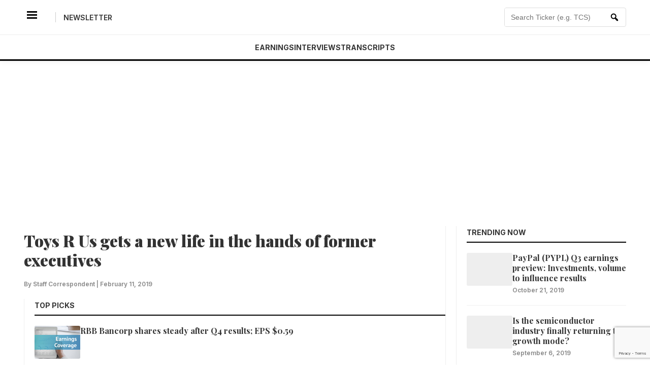

--- FILE ---
content_type: text/html; charset=utf-8
request_url: https://www.google.com/recaptcha/api2/anchor?ar=1&k=6LchBn0cAAAAALczLeHJSQSkkROZhnL8WaMpFGnV&co=aHR0cHM6Ly9uZXdzLmFscGhhc3RyZWV0LmNvbTo0NDM.&hl=en&v=N67nZn4AqZkNcbeMu4prBgzg&size=invisible&anchor-ms=20000&execute-ms=30000&cb=vlmqvxadiikd
body_size: 48922
content:
<!DOCTYPE HTML><html dir="ltr" lang="en"><head><meta http-equiv="Content-Type" content="text/html; charset=UTF-8">
<meta http-equiv="X-UA-Compatible" content="IE=edge">
<title>reCAPTCHA</title>
<style type="text/css">
/* cyrillic-ext */
@font-face {
  font-family: 'Roboto';
  font-style: normal;
  font-weight: 400;
  font-stretch: 100%;
  src: url(//fonts.gstatic.com/s/roboto/v48/KFO7CnqEu92Fr1ME7kSn66aGLdTylUAMa3GUBHMdazTgWw.woff2) format('woff2');
  unicode-range: U+0460-052F, U+1C80-1C8A, U+20B4, U+2DE0-2DFF, U+A640-A69F, U+FE2E-FE2F;
}
/* cyrillic */
@font-face {
  font-family: 'Roboto';
  font-style: normal;
  font-weight: 400;
  font-stretch: 100%;
  src: url(//fonts.gstatic.com/s/roboto/v48/KFO7CnqEu92Fr1ME7kSn66aGLdTylUAMa3iUBHMdazTgWw.woff2) format('woff2');
  unicode-range: U+0301, U+0400-045F, U+0490-0491, U+04B0-04B1, U+2116;
}
/* greek-ext */
@font-face {
  font-family: 'Roboto';
  font-style: normal;
  font-weight: 400;
  font-stretch: 100%;
  src: url(//fonts.gstatic.com/s/roboto/v48/KFO7CnqEu92Fr1ME7kSn66aGLdTylUAMa3CUBHMdazTgWw.woff2) format('woff2');
  unicode-range: U+1F00-1FFF;
}
/* greek */
@font-face {
  font-family: 'Roboto';
  font-style: normal;
  font-weight: 400;
  font-stretch: 100%;
  src: url(//fonts.gstatic.com/s/roboto/v48/KFO7CnqEu92Fr1ME7kSn66aGLdTylUAMa3-UBHMdazTgWw.woff2) format('woff2');
  unicode-range: U+0370-0377, U+037A-037F, U+0384-038A, U+038C, U+038E-03A1, U+03A3-03FF;
}
/* math */
@font-face {
  font-family: 'Roboto';
  font-style: normal;
  font-weight: 400;
  font-stretch: 100%;
  src: url(//fonts.gstatic.com/s/roboto/v48/KFO7CnqEu92Fr1ME7kSn66aGLdTylUAMawCUBHMdazTgWw.woff2) format('woff2');
  unicode-range: U+0302-0303, U+0305, U+0307-0308, U+0310, U+0312, U+0315, U+031A, U+0326-0327, U+032C, U+032F-0330, U+0332-0333, U+0338, U+033A, U+0346, U+034D, U+0391-03A1, U+03A3-03A9, U+03B1-03C9, U+03D1, U+03D5-03D6, U+03F0-03F1, U+03F4-03F5, U+2016-2017, U+2034-2038, U+203C, U+2040, U+2043, U+2047, U+2050, U+2057, U+205F, U+2070-2071, U+2074-208E, U+2090-209C, U+20D0-20DC, U+20E1, U+20E5-20EF, U+2100-2112, U+2114-2115, U+2117-2121, U+2123-214F, U+2190, U+2192, U+2194-21AE, U+21B0-21E5, U+21F1-21F2, U+21F4-2211, U+2213-2214, U+2216-22FF, U+2308-230B, U+2310, U+2319, U+231C-2321, U+2336-237A, U+237C, U+2395, U+239B-23B7, U+23D0, U+23DC-23E1, U+2474-2475, U+25AF, U+25B3, U+25B7, U+25BD, U+25C1, U+25CA, U+25CC, U+25FB, U+266D-266F, U+27C0-27FF, U+2900-2AFF, U+2B0E-2B11, U+2B30-2B4C, U+2BFE, U+3030, U+FF5B, U+FF5D, U+1D400-1D7FF, U+1EE00-1EEFF;
}
/* symbols */
@font-face {
  font-family: 'Roboto';
  font-style: normal;
  font-weight: 400;
  font-stretch: 100%;
  src: url(//fonts.gstatic.com/s/roboto/v48/KFO7CnqEu92Fr1ME7kSn66aGLdTylUAMaxKUBHMdazTgWw.woff2) format('woff2');
  unicode-range: U+0001-000C, U+000E-001F, U+007F-009F, U+20DD-20E0, U+20E2-20E4, U+2150-218F, U+2190, U+2192, U+2194-2199, U+21AF, U+21E6-21F0, U+21F3, U+2218-2219, U+2299, U+22C4-22C6, U+2300-243F, U+2440-244A, U+2460-24FF, U+25A0-27BF, U+2800-28FF, U+2921-2922, U+2981, U+29BF, U+29EB, U+2B00-2BFF, U+4DC0-4DFF, U+FFF9-FFFB, U+10140-1018E, U+10190-1019C, U+101A0, U+101D0-101FD, U+102E0-102FB, U+10E60-10E7E, U+1D2C0-1D2D3, U+1D2E0-1D37F, U+1F000-1F0FF, U+1F100-1F1AD, U+1F1E6-1F1FF, U+1F30D-1F30F, U+1F315, U+1F31C, U+1F31E, U+1F320-1F32C, U+1F336, U+1F378, U+1F37D, U+1F382, U+1F393-1F39F, U+1F3A7-1F3A8, U+1F3AC-1F3AF, U+1F3C2, U+1F3C4-1F3C6, U+1F3CA-1F3CE, U+1F3D4-1F3E0, U+1F3ED, U+1F3F1-1F3F3, U+1F3F5-1F3F7, U+1F408, U+1F415, U+1F41F, U+1F426, U+1F43F, U+1F441-1F442, U+1F444, U+1F446-1F449, U+1F44C-1F44E, U+1F453, U+1F46A, U+1F47D, U+1F4A3, U+1F4B0, U+1F4B3, U+1F4B9, U+1F4BB, U+1F4BF, U+1F4C8-1F4CB, U+1F4D6, U+1F4DA, U+1F4DF, U+1F4E3-1F4E6, U+1F4EA-1F4ED, U+1F4F7, U+1F4F9-1F4FB, U+1F4FD-1F4FE, U+1F503, U+1F507-1F50B, U+1F50D, U+1F512-1F513, U+1F53E-1F54A, U+1F54F-1F5FA, U+1F610, U+1F650-1F67F, U+1F687, U+1F68D, U+1F691, U+1F694, U+1F698, U+1F6AD, U+1F6B2, U+1F6B9-1F6BA, U+1F6BC, U+1F6C6-1F6CF, U+1F6D3-1F6D7, U+1F6E0-1F6EA, U+1F6F0-1F6F3, U+1F6F7-1F6FC, U+1F700-1F7FF, U+1F800-1F80B, U+1F810-1F847, U+1F850-1F859, U+1F860-1F887, U+1F890-1F8AD, U+1F8B0-1F8BB, U+1F8C0-1F8C1, U+1F900-1F90B, U+1F93B, U+1F946, U+1F984, U+1F996, U+1F9E9, U+1FA00-1FA6F, U+1FA70-1FA7C, U+1FA80-1FA89, U+1FA8F-1FAC6, U+1FACE-1FADC, U+1FADF-1FAE9, U+1FAF0-1FAF8, U+1FB00-1FBFF;
}
/* vietnamese */
@font-face {
  font-family: 'Roboto';
  font-style: normal;
  font-weight: 400;
  font-stretch: 100%;
  src: url(//fonts.gstatic.com/s/roboto/v48/KFO7CnqEu92Fr1ME7kSn66aGLdTylUAMa3OUBHMdazTgWw.woff2) format('woff2');
  unicode-range: U+0102-0103, U+0110-0111, U+0128-0129, U+0168-0169, U+01A0-01A1, U+01AF-01B0, U+0300-0301, U+0303-0304, U+0308-0309, U+0323, U+0329, U+1EA0-1EF9, U+20AB;
}
/* latin-ext */
@font-face {
  font-family: 'Roboto';
  font-style: normal;
  font-weight: 400;
  font-stretch: 100%;
  src: url(//fonts.gstatic.com/s/roboto/v48/KFO7CnqEu92Fr1ME7kSn66aGLdTylUAMa3KUBHMdazTgWw.woff2) format('woff2');
  unicode-range: U+0100-02BA, U+02BD-02C5, U+02C7-02CC, U+02CE-02D7, U+02DD-02FF, U+0304, U+0308, U+0329, U+1D00-1DBF, U+1E00-1E9F, U+1EF2-1EFF, U+2020, U+20A0-20AB, U+20AD-20C0, U+2113, U+2C60-2C7F, U+A720-A7FF;
}
/* latin */
@font-face {
  font-family: 'Roboto';
  font-style: normal;
  font-weight: 400;
  font-stretch: 100%;
  src: url(//fonts.gstatic.com/s/roboto/v48/KFO7CnqEu92Fr1ME7kSn66aGLdTylUAMa3yUBHMdazQ.woff2) format('woff2');
  unicode-range: U+0000-00FF, U+0131, U+0152-0153, U+02BB-02BC, U+02C6, U+02DA, U+02DC, U+0304, U+0308, U+0329, U+2000-206F, U+20AC, U+2122, U+2191, U+2193, U+2212, U+2215, U+FEFF, U+FFFD;
}
/* cyrillic-ext */
@font-face {
  font-family: 'Roboto';
  font-style: normal;
  font-weight: 500;
  font-stretch: 100%;
  src: url(//fonts.gstatic.com/s/roboto/v48/KFO7CnqEu92Fr1ME7kSn66aGLdTylUAMa3GUBHMdazTgWw.woff2) format('woff2');
  unicode-range: U+0460-052F, U+1C80-1C8A, U+20B4, U+2DE0-2DFF, U+A640-A69F, U+FE2E-FE2F;
}
/* cyrillic */
@font-face {
  font-family: 'Roboto';
  font-style: normal;
  font-weight: 500;
  font-stretch: 100%;
  src: url(//fonts.gstatic.com/s/roboto/v48/KFO7CnqEu92Fr1ME7kSn66aGLdTylUAMa3iUBHMdazTgWw.woff2) format('woff2');
  unicode-range: U+0301, U+0400-045F, U+0490-0491, U+04B0-04B1, U+2116;
}
/* greek-ext */
@font-face {
  font-family: 'Roboto';
  font-style: normal;
  font-weight: 500;
  font-stretch: 100%;
  src: url(//fonts.gstatic.com/s/roboto/v48/KFO7CnqEu92Fr1ME7kSn66aGLdTylUAMa3CUBHMdazTgWw.woff2) format('woff2');
  unicode-range: U+1F00-1FFF;
}
/* greek */
@font-face {
  font-family: 'Roboto';
  font-style: normal;
  font-weight: 500;
  font-stretch: 100%;
  src: url(//fonts.gstatic.com/s/roboto/v48/KFO7CnqEu92Fr1ME7kSn66aGLdTylUAMa3-UBHMdazTgWw.woff2) format('woff2');
  unicode-range: U+0370-0377, U+037A-037F, U+0384-038A, U+038C, U+038E-03A1, U+03A3-03FF;
}
/* math */
@font-face {
  font-family: 'Roboto';
  font-style: normal;
  font-weight: 500;
  font-stretch: 100%;
  src: url(//fonts.gstatic.com/s/roboto/v48/KFO7CnqEu92Fr1ME7kSn66aGLdTylUAMawCUBHMdazTgWw.woff2) format('woff2');
  unicode-range: U+0302-0303, U+0305, U+0307-0308, U+0310, U+0312, U+0315, U+031A, U+0326-0327, U+032C, U+032F-0330, U+0332-0333, U+0338, U+033A, U+0346, U+034D, U+0391-03A1, U+03A3-03A9, U+03B1-03C9, U+03D1, U+03D5-03D6, U+03F0-03F1, U+03F4-03F5, U+2016-2017, U+2034-2038, U+203C, U+2040, U+2043, U+2047, U+2050, U+2057, U+205F, U+2070-2071, U+2074-208E, U+2090-209C, U+20D0-20DC, U+20E1, U+20E5-20EF, U+2100-2112, U+2114-2115, U+2117-2121, U+2123-214F, U+2190, U+2192, U+2194-21AE, U+21B0-21E5, U+21F1-21F2, U+21F4-2211, U+2213-2214, U+2216-22FF, U+2308-230B, U+2310, U+2319, U+231C-2321, U+2336-237A, U+237C, U+2395, U+239B-23B7, U+23D0, U+23DC-23E1, U+2474-2475, U+25AF, U+25B3, U+25B7, U+25BD, U+25C1, U+25CA, U+25CC, U+25FB, U+266D-266F, U+27C0-27FF, U+2900-2AFF, U+2B0E-2B11, U+2B30-2B4C, U+2BFE, U+3030, U+FF5B, U+FF5D, U+1D400-1D7FF, U+1EE00-1EEFF;
}
/* symbols */
@font-face {
  font-family: 'Roboto';
  font-style: normal;
  font-weight: 500;
  font-stretch: 100%;
  src: url(//fonts.gstatic.com/s/roboto/v48/KFO7CnqEu92Fr1ME7kSn66aGLdTylUAMaxKUBHMdazTgWw.woff2) format('woff2');
  unicode-range: U+0001-000C, U+000E-001F, U+007F-009F, U+20DD-20E0, U+20E2-20E4, U+2150-218F, U+2190, U+2192, U+2194-2199, U+21AF, U+21E6-21F0, U+21F3, U+2218-2219, U+2299, U+22C4-22C6, U+2300-243F, U+2440-244A, U+2460-24FF, U+25A0-27BF, U+2800-28FF, U+2921-2922, U+2981, U+29BF, U+29EB, U+2B00-2BFF, U+4DC0-4DFF, U+FFF9-FFFB, U+10140-1018E, U+10190-1019C, U+101A0, U+101D0-101FD, U+102E0-102FB, U+10E60-10E7E, U+1D2C0-1D2D3, U+1D2E0-1D37F, U+1F000-1F0FF, U+1F100-1F1AD, U+1F1E6-1F1FF, U+1F30D-1F30F, U+1F315, U+1F31C, U+1F31E, U+1F320-1F32C, U+1F336, U+1F378, U+1F37D, U+1F382, U+1F393-1F39F, U+1F3A7-1F3A8, U+1F3AC-1F3AF, U+1F3C2, U+1F3C4-1F3C6, U+1F3CA-1F3CE, U+1F3D4-1F3E0, U+1F3ED, U+1F3F1-1F3F3, U+1F3F5-1F3F7, U+1F408, U+1F415, U+1F41F, U+1F426, U+1F43F, U+1F441-1F442, U+1F444, U+1F446-1F449, U+1F44C-1F44E, U+1F453, U+1F46A, U+1F47D, U+1F4A3, U+1F4B0, U+1F4B3, U+1F4B9, U+1F4BB, U+1F4BF, U+1F4C8-1F4CB, U+1F4D6, U+1F4DA, U+1F4DF, U+1F4E3-1F4E6, U+1F4EA-1F4ED, U+1F4F7, U+1F4F9-1F4FB, U+1F4FD-1F4FE, U+1F503, U+1F507-1F50B, U+1F50D, U+1F512-1F513, U+1F53E-1F54A, U+1F54F-1F5FA, U+1F610, U+1F650-1F67F, U+1F687, U+1F68D, U+1F691, U+1F694, U+1F698, U+1F6AD, U+1F6B2, U+1F6B9-1F6BA, U+1F6BC, U+1F6C6-1F6CF, U+1F6D3-1F6D7, U+1F6E0-1F6EA, U+1F6F0-1F6F3, U+1F6F7-1F6FC, U+1F700-1F7FF, U+1F800-1F80B, U+1F810-1F847, U+1F850-1F859, U+1F860-1F887, U+1F890-1F8AD, U+1F8B0-1F8BB, U+1F8C0-1F8C1, U+1F900-1F90B, U+1F93B, U+1F946, U+1F984, U+1F996, U+1F9E9, U+1FA00-1FA6F, U+1FA70-1FA7C, U+1FA80-1FA89, U+1FA8F-1FAC6, U+1FACE-1FADC, U+1FADF-1FAE9, U+1FAF0-1FAF8, U+1FB00-1FBFF;
}
/* vietnamese */
@font-face {
  font-family: 'Roboto';
  font-style: normal;
  font-weight: 500;
  font-stretch: 100%;
  src: url(//fonts.gstatic.com/s/roboto/v48/KFO7CnqEu92Fr1ME7kSn66aGLdTylUAMa3OUBHMdazTgWw.woff2) format('woff2');
  unicode-range: U+0102-0103, U+0110-0111, U+0128-0129, U+0168-0169, U+01A0-01A1, U+01AF-01B0, U+0300-0301, U+0303-0304, U+0308-0309, U+0323, U+0329, U+1EA0-1EF9, U+20AB;
}
/* latin-ext */
@font-face {
  font-family: 'Roboto';
  font-style: normal;
  font-weight: 500;
  font-stretch: 100%;
  src: url(//fonts.gstatic.com/s/roboto/v48/KFO7CnqEu92Fr1ME7kSn66aGLdTylUAMa3KUBHMdazTgWw.woff2) format('woff2');
  unicode-range: U+0100-02BA, U+02BD-02C5, U+02C7-02CC, U+02CE-02D7, U+02DD-02FF, U+0304, U+0308, U+0329, U+1D00-1DBF, U+1E00-1E9F, U+1EF2-1EFF, U+2020, U+20A0-20AB, U+20AD-20C0, U+2113, U+2C60-2C7F, U+A720-A7FF;
}
/* latin */
@font-face {
  font-family: 'Roboto';
  font-style: normal;
  font-weight: 500;
  font-stretch: 100%;
  src: url(//fonts.gstatic.com/s/roboto/v48/KFO7CnqEu92Fr1ME7kSn66aGLdTylUAMa3yUBHMdazQ.woff2) format('woff2');
  unicode-range: U+0000-00FF, U+0131, U+0152-0153, U+02BB-02BC, U+02C6, U+02DA, U+02DC, U+0304, U+0308, U+0329, U+2000-206F, U+20AC, U+2122, U+2191, U+2193, U+2212, U+2215, U+FEFF, U+FFFD;
}
/* cyrillic-ext */
@font-face {
  font-family: 'Roboto';
  font-style: normal;
  font-weight: 900;
  font-stretch: 100%;
  src: url(//fonts.gstatic.com/s/roboto/v48/KFO7CnqEu92Fr1ME7kSn66aGLdTylUAMa3GUBHMdazTgWw.woff2) format('woff2');
  unicode-range: U+0460-052F, U+1C80-1C8A, U+20B4, U+2DE0-2DFF, U+A640-A69F, U+FE2E-FE2F;
}
/* cyrillic */
@font-face {
  font-family: 'Roboto';
  font-style: normal;
  font-weight: 900;
  font-stretch: 100%;
  src: url(//fonts.gstatic.com/s/roboto/v48/KFO7CnqEu92Fr1ME7kSn66aGLdTylUAMa3iUBHMdazTgWw.woff2) format('woff2');
  unicode-range: U+0301, U+0400-045F, U+0490-0491, U+04B0-04B1, U+2116;
}
/* greek-ext */
@font-face {
  font-family: 'Roboto';
  font-style: normal;
  font-weight: 900;
  font-stretch: 100%;
  src: url(//fonts.gstatic.com/s/roboto/v48/KFO7CnqEu92Fr1ME7kSn66aGLdTylUAMa3CUBHMdazTgWw.woff2) format('woff2');
  unicode-range: U+1F00-1FFF;
}
/* greek */
@font-face {
  font-family: 'Roboto';
  font-style: normal;
  font-weight: 900;
  font-stretch: 100%;
  src: url(//fonts.gstatic.com/s/roboto/v48/KFO7CnqEu92Fr1ME7kSn66aGLdTylUAMa3-UBHMdazTgWw.woff2) format('woff2');
  unicode-range: U+0370-0377, U+037A-037F, U+0384-038A, U+038C, U+038E-03A1, U+03A3-03FF;
}
/* math */
@font-face {
  font-family: 'Roboto';
  font-style: normal;
  font-weight: 900;
  font-stretch: 100%;
  src: url(//fonts.gstatic.com/s/roboto/v48/KFO7CnqEu92Fr1ME7kSn66aGLdTylUAMawCUBHMdazTgWw.woff2) format('woff2');
  unicode-range: U+0302-0303, U+0305, U+0307-0308, U+0310, U+0312, U+0315, U+031A, U+0326-0327, U+032C, U+032F-0330, U+0332-0333, U+0338, U+033A, U+0346, U+034D, U+0391-03A1, U+03A3-03A9, U+03B1-03C9, U+03D1, U+03D5-03D6, U+03F0-03F1, U+03F4-03F5, U+2016-2017, U+2034-2038, U+203C, U+2040, U+2043, U+2047, U+2050, U+2057, U+205F, U+2070-2071, U+2074-208E, U+2090-209C, U+20D0-20DC, U+20E1, U+20E5-20EF, U+2100-2112, U+2114-2115, U+2117-2121, U+2123-214F, U+2190, U+2192, U+2194-21AE, U+21B0-21E5, U+21F1-21F2, U+21F4-2211, U+2213-2214, U+2216-22FF, U+2308-230B, U+2310, U+2319, U+231C-2321, U+2336-237A, U+237C, U+2395, U+239B-23B7, U+23D0, U+23DC-23E1, U+2474-2475, U+25AF, U+25B3, U+25B7, U+25BD, U+25C1, U+25CA, U+25CC, U+25FB, U+266D-266F, U+27C0-27FF, U+2900-2AFF, U+2B0E-2B11, U+2B30-2B4C, U+2BFE, U+3030, U+FF5B, U+FF5D, U+1D400-1D7FF, U+1EE00-1EEFF;
}
/* symbols */
@font-face {
  font-family: 'Roboto';
  font-style: normal;
  font-weight: 900;
  font-stretch: 100%;
  src: url(//fonts.gstatic.com/s/roboto/v48/KFO7CnqEu92Fr1ME7kSn66aGLdTylUAMaxKUBHMdazTgWw.woff2) format('woff2');
  unicode-range: U+0001-000C, U+000E-001F, U+007F-009F, U+20DD-20E0, U+20E2-20E4, U+2150-218F, U+2190, U+2192, U+2194-2199, U+21AF, U+21E6-21F0, U+21F3, U+2218-2219, U+2299, U+22C4-22C6, U+2300-243F, U+2440-244A, U+2460-24FF, U+25A0-27BF, U+2800-28FF, U+2921-2922, U+2981, U+29BF, U+29EB, U+2B00-2BFF, U+4DC0-4DFF, U+FFF9-FFFB, U+10140-1018E, U+10190-1019C, U+101A0, U+101D0-101FD, U+102E0-102FB, U+10E60-10E7E, U+1D2C0-1D2D3, U+1D2E0-1D37F, U+1F000-1F0FF, U+1F100-1F1AD, U+1F1E6-1F1FF, U+1F30D-1F30F, U+1F315, U+1F31C, U+1F31E, U+1F320-1F32C, U+1F336, U+1F378, U+1F37D, U+1F382, U+1F393-1F39F, U+1F3A7-1F3A8, U+1F3AC-1F3AF, U+1F3C2, U+1F3C4-1F3C6, U+1F3CA-1F3CE, U+1F3D4-1F3E0, U+1F3ED, U+1F3F1-1F3F3, U+1F3F5-1F3F7, U+1F408, U+1F415, U+1F41F, U+1F426, U+1F43F, U+1F441-1F442, U+1F444, U+1F446-1F449, U+1F44C-1F44E, U+1F453, U+1F46A, U+1F47D, U+1F4A3, U+1F4B0, U+1F4B3, U+1F4B9, U+1F4BB, U+1F4BF, U+1F4C8-1F4CB, U+1F4D6, U+1F4DA, U+1F4DF, U+1F4E3-1F4E6, U+1F4EA-1F4ED, U+1F4F7, U+1F4F9-1F4FB, U+1F4FD-1F4FE, U+1F503, U+1F507-1F50B, U+1F50D, U+1F512-1F513, U+1F53E-1F54A, U+1F54F-1F5FA, U+1F610, U+1F650-1F67F, U+1F687, U+1F68D, U+1F691, U+1F694, U+1F698, U+1F6AD, U+1F6B2, U+1F6B9-1F6BA, U+1F6BC, U+1F6C6-1F6CF, U+1F6D3-1F6D7, U+1F6E0-1F6EA, U+1F6F0-1F6F3, U+1F6F7-1F6FC, U+1F700-1F7FF, U+1F800-1F80B, U+1F810-1F847, U+1F850-1F859, U+1F860-1F887, U+1F890-1F8AD, U+1F8B0-1F8BB, U+1F8C0-1F8C1, U+1F900-1F90B, U+1F93B, U+1F946, U+1F984, U+1F996, U+1F9E9, U+1FA00-1FA6F, U+1FA70-1FA7C, U+1FA80-1FA89, U+1FA8F-1FAC6, U+1FACE-1FADC, U+1FADF-1FAE9, U+1FAF0-1FAF8, U+1FB00-1FBFF;
}
/* vietnamese */
@font-face {
  font-family: 'Roboto';
  font-style: normal;
  font-weight: 900;
  font-stretch: 100%;
  src: url(//fonts.gstatic.com/s/roboto/v48/KFO7CnqEu92Fr1ME7kSn66aGLdTylUAMa3OUBHMdazTgWw.woff2) format('woff2');
  unicode-range: U+0102-0103, U+0110-0111, U+0128-0129, U+0168-0169, U+01A0-01A1, U+01AF-01B0, U+0300-0301, U+0303-0304, U+0308-0309, U+0323, U+0329, U+1EA0-1EF9, U+20AB;
}
/* latin-ext */
@font-face {
  font-family: 'Roboto';
  font-style: normal;
  font-weight: 900;
  font-stretch: 100%;
  src: url(//fonts.gstatic.com/s/roboto/v48/KFO7CnqEu92Fr1ME7kSn66aGLdTylUAMa3KUBHMdazTgWw.woff2) format('woff2');
  unicode-range: U+0100-02BA, U+02BD-02C5, U+02C7-02CC, U+02CE-02D7, U+02DD-02FF, U+0304, U+0308, U+0329, U+1D00-1DBF, U+1E00-1E9F, U+1EF2-1EFF, U+2020, U+20A0-20AB, U+20AD-20C0, U+2113, U+2C60-2C7F, U+A720-A7FF;
}
/* latin */
@font-face {
  font-family: 'Roboto';
  font-style: normal;
  font-weight: 900;
  font-stretch: 100%;
  src: url(//fonts.gstatic.com/s/roboto/v48/KFO7CnqEu92Fr1ME7kSn66aGLdTylUAMa3yUBHMdazQ.woff2) format('woff2');
  unicode-range: U+0000-00FF, U+0131, U+0152-0153, U+02BB-02BC, U+02C6, U+02DA, U+02DC, U+0304, U+0308, U+0329, U+2000-206F, U+20AC, U+2122, U+2191, U+2193, U+2212, U+2215, U+FEFF, U+FFFD;
}

</style>
<link rel="stylesheet" type="text/css" href="https://www.gstatic.com/recaptcha/releases/N67nZn4AqZkNcbeMu4prBgzg/styles__ltr.css">
<script nonce="NlAllp1txJERWk3PizC_7w" type="text/javascript">window['__recaptcha_api'] = 'https://www.google.com/recaptcha/api2/';</script>
<script type="text/javascript" src="https://www.gstatic.com/recaptcha/releases/N67nZn4AqZkNcbeMu4prBgzg/recaptcha__en.js" nonce="NlAllp1txJERWk3PizC_7w">
      
    </script></head>
<body><div id="rc-anchor-alert" class="rc-anchor-alert"></div>
<input type="hidden" id="recaptcha-token" value="[base64]">
<script type="text/javascript" nonce="NlAllp1txJERWk3PizC_7w">
      recaptcha.anchor.Main.init("[\x22ainput\x22,[\x22bgdata\x22,\x22\x22,\[base64]/[base64]/MjU1Ong/[base64]/[base64]/[base64]/[base64]/[base64]/[base64]/[base64]/[base64]/[base64]/[base64]/[base64]/[base64]/[base64]/[base64]/[base64]\\u003d\x22,\[base64]\x22,\x22wo07JsK6cVIdEMKZZsO5woYheMK+QhnCmcKdwrTDqcOaJ8O5RS7Dm8Kmw4HCoSXDscKkw4dhw4o+wpHDmsKfw749LD80UsKfw54Gw7/ClAMEwoQ4Q8OCw4UYwqwiPMOUWcKgw7bDoMKWZsKMwrABw5rDu8K9MhoJL8K5HwLCj8O8wr51w55Fwqkewq7DrsObUcKXw5DCssKLwq0xVmTDkcKNw6/CgcKMFB98w7DDocKzB0HCrMOvwrzDvcOpw43CgsOuw40xw7/[base64]/wpBsEWLCkcOcw7/Dp8O9wrwSbRLDhhw9McOwSsOEw78TwrrCpMOxK8ORw4TDgWbDsSrCslbCtEfDhMKSBErDqQpnAnrChsOnwp7DrcKlwq/Ck8ONwprDkBNXeCxowqHDrxlJY2oSBUspUsOvwqzClREtwo/Dnz1NwqBHRMKoJMOrwqXCgcODRgnDrMKHEVIXwpfDicOHeDMFw49EWcOqwp3DlsOTwqc7w7B7w5/Cl8KyIMO0K14yLcOkwoYZwrDCucKpdsOXwrfDiFbDtsK7dsKiUcK0w5Fhw4XDhTxqw5LDnsOow4fDklHCosOddsK6DVVUMz8FZxNYw4toc8KGMMO2w4DChMORw7PDqxDDrsKuAmHCikLCtsO7wqR0GzYgwr10w6VSw43CscOpw7rDu8KZTMOYE3UXw5gQwrZfwqQNw7/DvcOxbRzCjcK3fmnCqDbDswrDlcO1wqLCsMOnQcKyR8O/w4UpP8O1IcKAw4MUVGbDo1jDj8Ojw53DvEgCN8Kaw4YGQ3QDXzMWw4vCq1jCgFgwPlHDuULCj8Kkw4vDhcOGw7vCi3hlwqfDmkHDocOGw7TDvnV+w59YIsOtw7LCl0kawqXDtMKKw79zwofDrnzDtk3DuF/CmsOfwo/DrA7DlMKEcMO6WCvDpsO0XcK5HmFIZsKHVcOVw5rDpcKna8KMwo/DpcK7UcOtw51lw4LDr8KSw7NoH1rCkMO2w690WMOMd3bDqcO3KxbCsAMIZ8OqFmvDtw4YIcO6CcOoXMKtQWM0TwwWw5/DuUIMwq0TMsOpw4PCucOxw7t/w6J5wonCgMO5OsONw6BBdAzDgcOLPsOWwrY4w44Uw4PDlsO0wokfwr7DucKTw69Vw5fDqcK6wqrClMKzw7hdMlDDmcO+GsO1wofDuERlwpLDnUhww4MRw4MQEcK0w7IQw5Raw6/CnjN5wpbCl8OTUGbCnC8mLzEvw6BPOMKfTRQXw6dHwr/Dg8OLEsKxf8OXZhjDt8KaSzDCjMKYG15jMcOrw5bDigrDqFMVEcK1Yn/ChcK+QDc8c8OZw6fDisODOnkjwovDrS/DqcKtw4rCpMOSw6oTwpDCoxY+w7x4wr1twocubADCssKzwp8cwodkFxwEw5shN8O0w7/DiDt2EcO1e8KpKcKAw6PDn8OfFsK/[base64]/CusOdSMK7aQplw6jDsUzCuG9jwrnCucOOEcOOCcO9w5LDksO3dG1ZLl/Cl8ODRBfDm8KHSsKPe8KSEAHCiA8iworDrx3CmVbDkiscwqvDo8KDwpPDoG5YQcOQw5B/[base64]/CrlwjfsOPJU7DphdvA8OORsOAwrxuOMOTfMOySsOHw6sOfiU4URHCq2HCpTPCnF1lIUzDj8KUwpvDhcOeBhPCshbCg8O+w5nDjhLDscO+w71dXyvCtllONnTClMKmX0xJw5HChsKKeUlDb8KhYn7Dt8Kwbl3DrcKfw4pzBHd5O8OoBcK/OTtPAXTDsHDCuCQ4w7jDosKkwoV9fRnCq1h4FMK/w7nCnRnCiUPCqcKlXcK9wrIyPsKnFWN9w5pNOMOFNy1swpvDr0obWl50w5rDjGY6wooTw7M+UXg0fMKKw5dDwp5JfcKjw7wfHsKuLsKWHj/DhMOhTDZKw4rCo8OtUhAoCx7Dj8K1w6pZAxorw7Q7wozDuMKNXsOSw5wvw6rDp1fDrcKpwrTDmsOTccOvZcOXw47DrsKiTsKWSsKmwobDkxbDnkvClVNLGSHDj8OPwpfDuxDCiMO7wqdww5LDhmIuw5TDngkXQ8KXVlTDjG7DugjDvz7CmMKEw7Y/[base64]/CqsK1w60abMO8SHodw6UBRmzDicOQw6B5UsOoXmNSw7XCiSlhck8lHMO1wpTDhFVmw4ksYcK5LMOzw47DiE/Co3XCkcOvf8ODdR3ChcKewpjConIswoJlw6oRDcK7wpo8CTrCt1M6TzNUEsKowrvCsgJSeXIqwoDCl8KjeMOSw5zDg3zDmEbCtcORwq0BXi0Dw607DMKzP8OFwo/DhVg2dMKxwpxOMcOhwo7DuVXDiSjCh3wuLsO1w5EWwrZcwqBdQ1/CksOIbGUlBcK9D1A4w7FQJzDCucOxwrcHY8KQwoc9wovCmsK+w6A6wqDCixzCrsOdwoUBw7TDu8KTwpRNwp8gBMKTPsKqBz9Jwp/[base64]/H8Ozw43CpMKnVQ/CksOgCsKZG8O4EEoVVjXDscKGfcKPw5ltw5vDhV5Twp4qwo7ChcKOYD5Ddm9ZwrbDswfDpFPCsF/Cn8ODEcK0wrHDiwbCjMOEZRHDlhguw7QSb8KZwpnDkMOsJsOewpfChsK6W3jCjkTCnx3CoinDgwc0w5UdR8O/dcKSw4ojZsOtwrLCvsKFw5MVDEnDq8OZAldmB8OWecONfT3CoUPDk8OQw5YlLVjCkiFnwpNeM8Omb11VwrnCs8OrA8KuwrnCsD9/VMKxXElGV8KtZGPDi8KBaCnDnMK1wpFrUMK3w5bDvcO5B3EoWRnDjAoFecKSMxbCtMOWw6DCkMOwTsO3w6UpVcOIScKbejAxGhbCrxAFw7lxw4HDmcOdUsKDYcONd0RYQAHCkxgLwojCp0nDuTZmTEIyw7NWWMK/w5d8XgTCkMOZZMK/[base64]/CmcOiw5TCk8O6wrQuEcK1O0wVCx9HU8OwKcKnLcOVBWXDtBHCu8OAw7tMbx/DpcO9w43DpwBXX8ODwppWwrFTw7tFw6TCiiRWHj3CixTCsMKbb8Ofw5pFw47CusKpwonDlcOQU3ZqayzClEAyw47DoycGesOjX8KnwrbDqsKgwrXChMODwrU9IMKwwo3CvMKURcK4w4MaU8KQw6XCq8Oub8KbDz/ClD3Di8Ojw6JAZgcIR8KTw7rCmcKAwrRfw5hxw6YMwpxmwplSw694AcK0JwQ+w6/CpMOuwojCqsK5Y0IRwo/CvMKMw5lLX3nCvMO9w65jVcKbJhZxL8KAKnk2w4d+EcO3AjNifsKDwppBasKdbSjCm2gxw4h7wrnDs8Oxw4XCgWrCu8KkP8K9wp/CtMK3ezDDocK/woPDiyPCm1Mmw7rDmSwqw59uQT/CnsKZwoTDpxPCj2nCmsKTwoJZw4Mxw6kUw7kkwrbDsQkcHcOlbMOfw6LCnwNXw4dnwp8LdMO7wqjCth/[base64]/[base64]/CosKxAsOKXW0bOkhQHMOcw5Jnw6pDWMK7wo/Dk3FzHwRVw6bCuzdSSSnDonMwwo/CpEQfEcOpM8KDwpTDhEtDwrM/w47CgMKIw5LCuiUxwqJQw4g6wrbCpEZ6w4xGHigKw6srFsOQwrvDslk3wrg6IsOmw5LDmsK2wqPDpm5WQSUSGi3DnMKYUwrCqQR8dcKhPcOUwqBvw5bDlMO3WXZATcK/YcOoTsO1w65SwpfCp8ODYcKJcsKjw4tDAyFmwop7wolERSdXHV7CrsKsT3XDj8KkwrXClBbCvMKHwpHDsTE5fxsPw6nDisOzD0VIw7tjGHIiQj7DvxQGwpHCsMKvQXQ4WDIyw6PCogbCiDfCpcKlw7jDhi5Kw4Fuw74XCcOXw4nCmFd3wr4OKFF7w4BzMsK0FC/Dt1kJw600wqHCskhcagh8wolbBcOQAidtPsK2BsKAAjUVw5DDu8Kqw4pteWfDlCHCmXnDh21sKE/[base64]/w5ZWOcKbwqMSwqI4N2fCm8Kvw6kiwqfDsz/Dm3dzAUfDlcOnMwxww5p5wqkwQGfDmA/CtcOKw4Icw5fCnEkTw605w5wdOH7CmMKpwp4Gw5krwq5SwpVhw6Rmwqk8VRsnwqPCqwHDkcKlwrvDpmEMNsKEw7PDg8KOH1UyEx7ChMKzRTTDo8OTTcOtwovCnRclJ8Krw7x6JcO2w7YCf8KzOcKzZUFLwprDtMO+wpXCq1ISwqRVwo/CnDrDs8KbRFtvwpBOw61QXRzDiMO1UmjCpTUuwrRDw74xY8OfYAEzw4LCiMKiFMO9wpZFw4g+LGsfeGnDq1MxWcOzIT/ChcO6PcKRCnQZCcKfF8O+w7rCmxHDscOiw6UtwpN1f1xlw57DsxpxRsKIw649wojDksKRLRNsw7bDjA8+wqrDsyApOijCsijCosK0Rl1Zw6zDl8OYw4AFwqzDn0vCgGbCgX/DrXwwEDHCiMK2w5FkCMKaUiZ2w7NFw7kYw7vDvBNWQcObw6nDnMOtwrjDhMOnZcKBccKbXMOJa8KjMMK/w7/[base64]/[base64]/DlMKAXcKDDTjCm8OsEClGXScCw68mccKSwoXCssOewoRvYsOwJGgrwqnCnHRRV8OowpzCkFl7fDBmwqjDo8OaJMODw4zClTJ2GsKeGnLDrlHCukBZw5QGDcKycsKrw77CmBvDgks/PMOEwqxrQMOBw6XDtsK4wqZjDUECwozDqsOqRhFQYmHCjQgjQMOHfcKkB111w4bDhhzDtcKMaMOuR8OmMMKKecOWK8KywphhwpJgEDPDjgM6C2TDjQjCvSQnwrQbUwBuYzsgKSfCusKVdsO7GsKew6LDoC/CuT7DtcOEwp3Dn0REw5HCo8OUw6obAsKiYMO+wpPClATCqyjDuDENIMKBdFvCozJiGcK+w5VHw6wII8OuPTkYw4/DhCBjel8uw7/[base64]/wqkew7V/NcOEwoUgfg7Dg8KkYMKtaRXDmsOHwqvDiwbClcKbw7pXwrorwoc0w7LCvDM3DsO8aEtWW8Knw5tSMkUew4LDmwDDlSB+w6bDvGPDqFHCpG9Hw6A3wozDknhzBm7DlSnCscKTw79tw590GcKuw5rDoyDDmsOLwpgEw4/DgcOnwrPDg2TDqcO2w7lFRcK3XzHCksKUwpoiSz5ow45BZcOJwqzCnnLDk8O+w5XCvRbCmsOeLGHCsGrDpx3Cnw4xNcKxaMOsU8K0f8Kxw6BGdMK4QWNowqdCHcKFwofDk1NYQmdZcQQewpXDlcOuw54aWsO6OE8VdEJ5fcK2fHh2LjNpVgp3wqQrRsKzw4c/wr3Ck8O1woZkQwJwPcKAw6pQwojDlcOYaMOSQ8OTw5HCq8KBAw4BwpXCl8KdP8K8R8KjwrbChMOmw6ltRVsaacOucRZrI3gyw77ClsKTSlRlbltPPcKFwqlPw6dOw7McwoZ4w4bCmUA6C8Oow7ghasO7wpnDpBM2w4nDq1TCqcKqSx/[base64]/wovCuEHDgB82XGXChMKeAUDDt8KPNX/[base64]/w4pZWR3DvsK5RMK3w4wId8KjBnjDg2TDtcK6wpPCtcOuwrldDsKHfcKGwojDn8Kyw71+w53DjAvCjcKRw7s0FiVMHzEIwpbDtsK/QMOoYcKFMBrCuCTCoMKow6cIwpUGFsOhVApnw5bCicKlHk9FawbCkMKbCVnDgkBXRsOfHMKfXTMiwpzDv8OfwpzDjAwoV8OWw7TChsKyw4ECw5lqw6BRwrTDjMOUBMOsEcOHw4Q8woEaOMK3IUgvw5XCtSVAw63CpTQ/wqLDi0rCu1gTw7LCpsO4woNQZwzDtMOOwoMSN8OEaMKXw40MZsOaGWAYXHbDisKoW8OiGsO2ECdGXcOHFcKHTmxWLWnDhMObw59HRMKaGnQVEW9Xw5rChsOFb0/[base64]/Cpn3Dh8KOwqDCjsOJFBsow47CssKMwo/[base64]/DoHYAwrnDqWnCgcKzYWbDuMKJa8OIXsKEwr/DmMKTG0sKw5jDozt2H8OUwpE3ZCHDhThYw6RtbD9Ew77CszZcwrHDi8KdSMKFwpbDnzPDnVB+w4fDoBwvdQIEQm/Dmm0gOsKWIljDncOEwrENagpiwqkBwpg/IG7CgMK7eUBMEk8fwrLCucOqCBPCrGDDn2YjTcOUcMKIwp4WwobCucOFw5XCv8O7w4QQPcOuwq1BFsK/w6HCtWjCkcOSwpvCvk5Iw7HCoWPCrwzCqcOBYznDgENsw4rCqiASw4DDmsKvw7TDlTvCl8KLw6xkwrHCnl3CnsKXIw8Nw6TDlRDDgcKmZsOcf8K6HyrCmWl1TsKofMOLFjDCvcKdwpN0LyHDqR8FGsK7w5HDu8OEBMK5PMK/OMK8wrfDvH/DkBTCoMKlKcKkw5FjwpHDjk1+WRTCvB3CunoMCF1IwqrDvHDCmsO+IQXClsKJWsK7a8O/dDrCocO5wqLCrMKqUA/CmlHCrzIcw6DDvsOQw5zCtsKXwppeexvChcKQwr5eN8Osw4XCkhbDqMOGw4fDiRd9FMOmwpMWUsKVwpbCn1JPOmnDoFZnw7HDscKXw7I9B27CmBElw4rCvX5aekjDtTpLQcOpw7pjB8ODMBpjw77CqsKuwqTDqMOOw4LDiS/DvMO0wrDCl2zDkcOGw6zCgcKgw45YDmfDmcKNw73DrsOUIhFkXW3DkcOLw6IbaMOxTsO/w6xAcsKgw50/woPClsOlw7fDr8KDwo3Cj1/[base64]/CtQEZwotPIcKdK8KvPsKzNsO8cBjDqcOswo4HDBHDjCNkwrfCpC1kw7tjX3kKw5YNw5haw5bCpMKebsKAWCshw5gQOsKAwoLCs8OPZTvCtE42w5YVw4/Do8OnNW3Dg8OAT1bDiMKOwpPCt8OLw5LCmMKvdsOQA3fDk8KRD8KGw4oWSRHDsMOAwot9YcOsw57Chh4vQsK9YcKQwqbDscKeOzjDsMK/GMK+wrLCjRbCvUTCrcOcGV0Qw7rDvsKMVhkqwpxJwrMfTcOdwqxJb8OSwrPDpWjCnxYOQsKMwrrCknxRw5/[base64]/[base64]/DiS/CphDDv0XDuSzCk8Ocw5LDlcKhw4gtwo/DhWnDtcK8PCpiw6FEwqHDuMOuw6fCocOgwpRqwrPCr8KhbW7Cpm/CmXFfFcObcMOxN0RAGCbDlns5w50/wo7Dqk5IwqU/w45CJkPDqMKzwqvDosOTHcK5TcKJaBvCsw3CkE3CuMOWdyTCncKbCiIJwofDo2HClcKlwpXDhTPClhIVwqxFU8OLT1Ezwqo3OXXCisKPwrxQw6gtJgzDuXNOwqkHwofDglDDuMKTw7hdHR/DsWfCmsKsCMK5wqB2w7o+IsOsw7/CplfDqwbDtMKPT8OocVnDhjETJsOZGQ8dw4fCscOmYBHDtcKwwodBQRzDsMKww7DCmMObw4VRQFHCkAvCpsO1PD0SFsOcAMKhw5TCg8KaI3h4wqs8w4rCgMOtdcK/[base64]/wqnDpnbDksOtw6bCgA97wpgSw7vCisK6wpLCpXELYTfDl2jDlMKoIMKSCApfGDc3dsKXwr9Vwr3DuiEMw4pwwp1MLWhWw7ogRAbCnX3DnS9gwrcLw4/CpsK4JMKLPhsGwprCo8OTESBrwrpIw5hzejbDk8OEw4c8bcOSwqvDt2dxGcOEwqjDu2VfwoBSC8ONcGrClzbCs8KRw4NRw5PCtsK4w6HCkcOibVfCkcKbw6sPCMOtwpDDu1Yzw4U1NzUKwqlzwrPDr8OObBUYw4lDw4/DmcKGMcOaw5Fxw518XsKOwop+w4bDigdWewAvwrARw6HDlMKBwpvCrUF+wotNw6TDqRbDkMO5wpFDEcKLOGXDlWcKL3rDjsOIMMK3w6JiXUrCjAEaTcOCw7HCo8KNw7LCj8KZwq/CgMO5KjTCmsK8acKUwoTCojR4XsOxw6rCn8KNwqXChVnCp8O2Ew5+ScOZM8KGayVwXMO4ISXCs8O+VBMkw6sed3Z5woTCtMO5w47DqsOJXjBFwrQywrY6w5HDoC42wq0TwrfCvMOedcKow4/Cun3CmcKyJBIGYsOVw7zCpXw+SR7DlDvDkTtJwpvDsMOAag7Dnj4vKMKvwqHDmnfDscOkwphrwqdNBX4OACNLw5jCjcOUwoFBEz/DkjnDk8O9wrHDjwbDnsONCQ7DpMK2PcKya8K2wpPCqRHCjMONw4DCqgDDhsOSw4fDhsO8w7VPw7MIZcO0UyjCj8KAwoXCrmHCv8OkwrjDlw8nFMOPw5jDkg/CpV7Ci8KhDUrCuQHCkMOKWGDCmEUpZsKWwpLDpxEydy3ClMKLw6E1cHhvwoLDjTfCkXJLMwY1w7XCpS8FbFhDGSrCtXBNw6LDkQ/DghTDuMOjwrXDui1hwo5sdcKsw5bDh8Ktw5DDgh4Awq9Hw6jDh8KYQk8/worDvMOWw5jCmyrCoMOwDTR8wotTTgEVw6jDnjsFw6d+w7xfQsKnVXUgwpB2KsOaw75SJMO3wq3Dt8OCw5cnw47CvMOZXMKyw7/Dk8O3F8OvZ8KRw5wTwrnDhwZKFwrCuxwSKxnDlMKdwrHDhcOTwp/Cu8KdworCvA1nw7nDhcKQw6jDsSduKsOYdmkLXjXDoTnDgUfCt8KSWMOjOggbD8Ofw6t6e8KsM8OBwp4RQsKVwrLCu8KZwqt9ZU4dJEEdwpvDkS89E8KeZ1TDh8OfZ03DiCrDhcODw7ohw6HDjMOWwq8OVcKqw6M/wrzCkEjCiMKKwqA7ZsOPYzPDisOtcwRXwoV0SUvDrsKlw63DjsO8wpUEMMKEAisNw4Ujwq9mw7bDl2YbH8OVw77DmcOrw4DCtcKNwr/[base64]/ClGTChg04PWzCnSJrTsKwwoTDg8OTwojDlMOzGsKtRijDm8Ogw4s5w4Z7IMO3S8KDbcKVwrxJLgtRZ8KiZsO2wrfCuFFOKljDlcOAIBpJScKpXsObCRFEOMKGwod0w6hLG1LCiG8fwpnDujNJfzFdw4zDh8KkwpRUDVDDucOKw7M/UDtQw6QLw4NIJcKLNnbCn8OKwp3Chgc+O8Oxwqw9w5IeesKMfcKCwrVnG0UYHMKZwqjCtivCmhMXwoNyw7LCtsKGw7pCXFHDuklow4gjwpHCo8O7aB0rwqDDhlsqHCcow4nDmcKeR8O1w5fDv8OMwp/DqcKvwoo8wplLHRt4V8OewpnDogcZwpnDt8KHTcK8w4rDicKswqnDs8O6wp/[base64]/ClsOIw5AFw6hYI0zDiz0gw5Bbwq/Dl8OeAmzChmk7BUbCoMOIwqgLw73CgCjDvsOnw7/[base64]/wqsdw6rCmRjDuSBpwqPCqsKEV1h7w741w4DCqEo4XcOBVcOWd8OMf8OtwrvDl3XDqcOtw6XDoFQOMcKYJcO/[base64]/CoRZbw4fDp8K/w6jCvDzDrGzDsS/Cg3IUw6nCvnwRMMKddDDDjsK3DcKEw7XCgy8WWsKBGUDCpGLCvhA9w6xLw6LCsHjDpHvDmW/Cqk1STcOsDcKlL8OlWmDCkMOBwrZfw7jDosOdwojDo8OIwr7CqsOQwpzDvcOaw4cVSnB7T3LCrsOPC2Z4wrMDw6Azw4LDgjrCjsOYCH/[base64]/[base64]/DrsOMAzppbcOqwp9lw7rCthNWXcKrwqoSGB3ChD0CPgZJYxvDv8KHw4jDklfCh8Kdw6U/w4sRwqEpK8OOwr8/w4sgw6fDlF1fK8Kxw6Miw7wKwo3ChhIYNn7CrsOSVyoVw5zCtcOJwqvCmlfDhcKWL3wpIU0wwoQYwpvCoDPCgmpuwpBCUW7CrcKBbsO0W8KGwr/CrcKxwq/CgQ/DuGMUw7XDqsKGwr9/[base64]/aDEfdcKsw4/Dm8OeMcO/wrHCkkIww4smw5Zlwq7DkGjDhcO0S8O3f8KwbsOjJMOFG8Klw4jCrGjDn8KMw4HCuVLDrknCphTCpQrDusOswqFZPMObHcK3CMKAw4pYw4FNwpgJw4g2w7UBwoAsBUxeAcK2wog9w7rCiSEeHBYDw4/Cumg7w7A3w7RNwqLCssOww4fDiHA/w4sIPMO3PcOgbMKrY8KseX7CjxFibQBNwrzClcOVecO+BhrDkMKUWMO5w7BVwqXChl/CusOKwrPCnxLCosKewpzDk0XDmHPCkMONw5DDm8KEJ8ORFsKjw55TOsK0wqkLw6vCicKeecOWw4LDrn5xwq7DjQkMw6FTwp7CjQgBwqXDgcOxw4x8GMK3ScO/dC7CjT5VSU4vAcO7X8Onw61BD0PDgQ7CtX7Ds8ODwpjDkxkYwqrDn1vCniXCmcKREsOJc8KXw7LDncOVUcKcw6rCtMK9IcKywrxIwrQbW8KDEsKhX8Ouw4AIWFnCs8ORw5jDrGR8V0PCgcOff8OEwotdA8Klw7zCtcKVw4fCrsKIwp3DqA/[base64]/DjcOdw7RdDBscB17Ds3JDTC7Dth/DrgVEdcKFwqbDsHXCqX1fJMKSw7JmIsKnBi7CnMKFwqtzAMO/BgHCtcO3woXChsOIwoDCsxXCgF86fAgNw5rDjcK5JMKvUBNFacO+wrJNw6TCm8O5wpXDh8KCwq/DicKMBXHCu30xwp9Hw57DpsObeTXCn358wogHwpnCjcOgwonDngB9wpDDkjBnwrktOR7DosOww7rCg8OOU2VFSTdWwoLCosK/GlvDvBdIw57CpmpgwpbDt8O6f0fChhnCp1DCgyLCssO0T8KRw6U2BMKkScO+w5ENGMKDwrBkPsO+w6JkcwfDn8KqSsOww5BTwqxsEcK7woLDnMODwp/CnsOYZBp+dAAewpweawrCsGNGwpvClWkqK2PDncKtQip4GSrDkMOAw6BBw7fDhmjDmjLDuRrCocOQUlg7PlklbCgtZ8K/w4hgLg0rb8OjbcO0NsO5w5Ihc28iaANgwpnCp8OoA04lGmvDncK4w40cw7TDtFVTwrgNWEtkWsKuwoJXLcKLNDp6wq7DnsOAwrdPwoVaw5RwO8Kxw7rCu8OxYsOVfDkXwrvDocOUwozDnF/DjF3DvsOEXsKLalkcw53CgcK+wogoN0J3wrfDhHbCqsOnTMKMwqlIYhHDlSPDqThDwphpDRN7w69Yw47DosOfNzrCs3zCjcOSfz/CoD/Do8OHwpFDwonDr8OIJn7DjWFrKRzDh8OMwpXDhsO0wrdzWMK9ZcK5w4VAPzZ2UcOFwpgEw7pMFzsAHBwvUcOAwooGewcsblbCqcK7OcK5wpLCiVjDmsKEGyLDtxDDk0JZesKyw6cjw6TDvMKewpp9wr0Mw64vSH57EjgsKmzDqMKYMsK/[base64]/[base64]/DpgV1w5bCisOiwpVhw6s9JcOOwrM4CglrcMK5SxbCt0XDpMO4wr9+w515wrTCjk/CmD4sa2MTI8Ogw6XClsOMwqJcQUM5w44ZOizDtnUZKmQaw4hKw4ouE8KYPcKJKjrCoMK5bsOTDcKzYX7DiF13NRokwpdpwoE6G1gmPX0cw5jCtMOMLsOVw4nDjcKKc8KpwrPCpAMBfcKHwpsLwrEtTXLDlE/[base64]/SsOIwoTDgDrCrV3Dl8ODScKcw5XCgMOEw7pkAhrDtsKhdMK4w6tRdMKZw5Uhwq/Dm8KBOcKzw7YIw78zb8OzXHXCgMOrwqRMw5TDvcKUw7TDvMONCQfDrsKkIjPCmVbCtUTCpMO5w6kwRsOUUGx/NlREOVBuw67ClS5ew6TDs2TDrMOMwqwcw5HCs0ERIVrCuEE6DmDDhjRrwooABGzCnsOgwrfCkxBUw7ZDw5zDnMKdwp3ChVTCgMOuwrorwpLCq8K6ZsK1bjEtw4A9OcOkesKZaiFcIMKqwoHCgy/DqGwKw7J/[base64]/wrwpwrXDrzzCkzvCljTCnFgcwrt7W8Kswr5gMh5hOSkOw69Iwqlbwo3CmU1cTsKWacK4f8O/[base64]/Ckm/[base64]/w4VUwqXCu8KSCWbCjVjCnMKYw4xuw6/DhcK4A8OKeyvDmMO+PnXCmcOzwrvCs8Khwp5kw73DhMOaZ8KuTsOeQnTDnMOwQsKzwo9DawxZwqHCj8OzClgRNMOxw7EUwqbCgcOYD8O/w7Fpw5EAZRVmw5dRw51PJzRiw4Eiwo/[base64]/GMKyInkGaw4JFMOrw6QYIiHCoMKCY8OUS8KYwrjDlcOXwo9/[base64]/CucOcP8KWasK5f8OdY8O3FcOiw6jCqFwqw55dYngmwo5IwrkfNEEBWsKDNcOzw5nDmsKpDlLCmR5yVDDDoAfCtm/CgMKKVMKWSl7DpANBXMKUwpTDhMKEw4E3TGtGwpUHchTCrEBSwrtZw55vwqDCsVvDhsOwwq/Dk3vDi2tFwoTDosKqf8OyNEDDpMKhw4QFwqTCvFMPSsKrIsKywpY5wqonwrg3DsK9Twk8wqLDo8KZw7nCkE3DgcKIwpMMw60WcEgVwqY6CmV9f8Kew4PDgAHCksONKMOywqlowqzDnDxEwpTDiMKVw4F7KcOLYMKMwr9tw67DssKsAcO/LwsAw64qwpbCm8K2PcOawpvCpcO+woXCmVUBOMKcw6YlbCRZwoTCvQnCpBjChMKRbWzCvgzCgsK5VR9qXUQpcsKiw7V4w79QHxfDs0pzw4XCrgphwrLDqC/DncKQXFl5w5kxNmllw5pqWcOWe8KFw5E1F8OsQnnCt0x8bxnClsO6HsOsDFcfESvDv8OIPUnCsn3DkHjDuHl/woXDosO2X8Otw5DDmcOKw4jDnlJ/w6/CtC3DjXTCgAdNw7sew7DDhMO/wqPDr8OJRMKNw7zDu8OFwrHDpEBeQhDCucKjZcOFwp1eIGFrw5FiFGzDgsKew7XDlcOCMgfCuwLCgjPCnsO2w7BbRQ3DssKWw6l/[base64]/ZcOaw6DCuG1dbkzCmMKrFsKlw5wuw7Bkw4nCnMKXNXkZFHx7NMKJQMKGKMO3UMOnUi9DOj9qwp4WPMKAPcK0bMO+w4nCg8Orw6UxwqLCvgsfw6c3w4bCsMKsTcKhKWslwqzCqhwHW097bhMbw7RAccK3w4zDvyTDvHXCuEUrP8OVeMKJw7/DmMOqQ1TCk8OJVEXDiMKKEcOKAD0BD8ORwpTDp8KewpjCpljDk8O8CcKHw4jDm8KbQ8KYOsKGw69KE2UUw6DCpkLCqMOVEhXDm0TCnT0AwoDDm24SJMKdwoHCnT3CrQg5w7cQwq7DllTCtwDDk1/[base64]/DoEkGwph/bcOZwrbConQ2w794dcOMwrI1w4csaRwSwoMPIEQaUjbDl8OJw54owojCoEp8W8KGWcKlw6RDIkPDnj4kw4ADI8OFwohMIhDDgMO8wqUATi1ow7HCuQ4sLH0Ewp5FU8KiC8O/OmYEa8OhOnzDtH3CuWUHHA9dVsONw7zCjkJpw6gDF0kyw796YULDvlLCssOmUXVGQ8OfG8KcwqsGworDocKGdkhFw4fCpl4tw54hDMO3KwsURlV4R8KvwpjCh8OHwrTDicOGw5V7w4dsYCvCp8K4L3fDjAMFwqE4L8KDwr3DjMK1w7bDq8Kvw4Ykwohcw7/DnsKwdMKSwqbCpA9GET/[base64]/wozCicOgw7YvE8K0BjEbKhw8PMOrQjhvM8O2bMKrMUMSHMKQw7rDs8Kpwp/[base64]/[base64]/DgcOfeMO/w4djw4gfFcOyfQ/Cv1fCuU5Kw6DCgsKxTwfCoX1KAGjDi8OJasKRwosHw6bDhMOreSJuGsKaMxBOFcK/a37CoX99w6LCvUpawp/[base64]/Ct8O/[base64]/CoMO/fXvDi3/CgjPCjgsBw5jDlEbCvUbDgVfDpMK4w5vCpgUeNcOpwrnDvCVwwrfDiD/CrA7Dj8KWQcOYUVvCpsOew7DDk2HDrQRzwp5dwqDDncKeIMK6ccO7XcOQwrBgw5Fqwr4ewq06w7jDuAjDpMKJwq/CtcO+woXDn8Ktw7ZyCjjDvUR7w7QmFcOlwqpte8OQThlcwpQ7wp1YwqfDrj/DoFLDhVLDlGkUQSJpLMKoWyDCncO5wopAM8OtLsOnw7bCtmbCtsO2VMOvw501woQSHQ8Kw7Vqw7AWDsO3ZcONXUtmwojDv8OuwpPDkMOvMcOww53DtsODW8KRLGbDvDTDnkvDvlnDksOfw7vClcOvw63CjX5DMzMgZcK8w63CsVVawpNFYgnDtD3DnMO/wqzDkx/DlFnCrsKHw77Dh8KHw6jDiyR6T8ONYMKNMBLDvRTDpELDqMOITTrCtSETwqFTw5jCqMKaImhzwp8Uw7rCnl3DpFTDmxPDqMOtTg7CtzERO0syw6Fqw5rCmMOmTQx+w6YFaX4IT382JwLDjsKlwoHDt3/[base64]/[base64]/Z3U0wqRhw70ow7LCjSJLw4DCksKdwoQuM8OywqjDpjguwol5UFvClWYDw7xDLxpIdzXDuS1vaURtw6tZw6hvw5nCoMO/wrPDmkrDgjtbwr/[base64]/CuUnDijk0wqR2FRd8c2dJw4RqPS9mwr/Cnj1eY8KDSsK3IClqHxLDg8KlwqBNwr/Dv00ewqDDtwV1D8KwS8KHbUzClEXDvcKRPcKawqzDhcO6MMKhDsKTGgJmw4cowrvChQp5dsOYwowuwp3DmcKwKTHDkcOmwpxTDVbCow9WwoTDn37ClMOYHcO/M8OjXsOBCB3Dr0QtMcKHaMOfwpbDjkxPHsOowpJOIDvCkcObwqzDncOQGmlWwpjCtn/Dlwchw6puw5cDwpXDhRBww64mwrMJw5TCjsKKwp1tBRB4EE4iI1jCk2PClsOww7Nmw4ZlF8OCwplNbRJ+w6M9w7zDnsKQwppEAlLDucK+A8OnYMKnw6zCpMKoAWPDjSsyfsK5f8OEwoDCinsyMgoPMcOjU8KCK8KdwrVDwo3Ci8KrBH/CmMKjwrsSwrc/w5bDl3A4w7NCbh0zwoHChBhyfH8/[base64]/CvRfCsG/DkMO1w47DssKafsKzEMOcw7tIwrEVEnJJasKZNMO7wp1OXEBbbQshRMO2LSheDinChsKqw5t+wpcFEh/[base64]/Cmk/DvcO7wqPDiTXCksKzXMOeSm8QM1vDjj7Cl8KicsKdGMKEbkNFaih+w64Hw6fCp8KsHcO2KcOfw54iehhQw5ZHaw7ClUtVQnLCkBfCssO4wpXCusOzw7ZDCm/CicKXw7DDrHwQwrw5D8KGw4/DmAXDlQxoJMO0w5QKEHwwIsOYLsKjABzDhCfDmQF+w7zCsXxyw6nDjRw0w73DsQk4fwEvKl7CvMKUEj1cXMKsYCcuwo52LxABaGp8HVU5w7TDlcO8wqrCsy/DkiRrwqQdw7bCulPCncO2w74sJB8XY8Opw4fDg1hJw6zCqsKaZn/DmMK9PcKUwqkEwqXCsn0mZ2kmKG3ClR9yV8OAw5Ahw6hzw5lYw7DCs8OBw6NXWE4MJsKjw4xHesK/[base64]/[base64]/[base64]/CoMOWAsKfdMKEwrbCmwHCtcO4RMKrAlsRwqrCqsKQw65AXcKWw7/CvU3DpcOMC8Oaw4JYw4/Dt8OXwozCoHIEw4Z5wovDicOaa8O1w4zCrcKTE8OZCDMnwrkZwpJewp/DuzvCs8O3EDAWw4jDhMKqSjgow47CiMK6w4UAwprDpcO2w4PDnFFCTVHCnjc4w6rDncO8Hm3ChcOyfcOuB8OewqnCniJlwrjDgm53LxjDiMKueT1VNEAAw5Rxw7EpAsKQScOlbA8ARhPDpsKWJTILwopSw61uMcKSW1UPw4rDpTpzwr3DpXtbwqjCssK0agl/YGcFezIhwp/DpsOCwqNCwpTDtUXDnMKEFMKKLl7Dt8KtIcKbw4bChxvCn8Ota8KrayXDvmXDscKoKi3CuX/DvMKIU8K0J08pXVZTBFLCj8KPwogDwqVkGy5mw7fCocKiw4nDscKSw6DCrCkFBcODMUPDuCNGw6fCvcOPUcKHwp/DiA3DhcKtwpUlGcOkwqTCssO+TRBPcsOVw4zCr2A3YkJPw6TDjMKPw64dfDDCgcOrw6rDusK6wonCvzcKw5s7w6nDuzDDr8OmRn1KeXRAw5lXTMKAw5RzZ0/DrcKcw5jDk1MmQMKrAcKHw7cKw5xwG8KzF1rDoARBf8Oow7J8wpFZYCZkwrswRFXCihjCgMKfw71jCsKnfhjDmsKxw4vCtVXDqsODw77CpcKsTsO/PRTCiMK9w4DDmAAYZmXCozTDhyTDnsKFdkQrTMKxIcOwNkZ7Gw8CwqlgYy7DmHM1GCBhA8OaBi3CssODwp/DmwsYFsOzcCTCpBHDo8KwITVywp52P1rCin8Vw5vDlg3DgcKoZCDCjMOpw4onOMOTIMO5RWTCimBSwq7DiUTDv8Knw7PCk8KVZUs5w4B+w7EwMMKlDsO/wo3DvGRBwqDDhDBKw63Cg0XCugYowpMFQMOCRcKpwrolLhfCiGozLMK9IVrCh8Kfw65awpZOw5QNwobCiMKxw7XChUfDsXNaDsO4Y2FqR0HDuGx7wqfChC7Cj8OWAj8Fw4M8A2NBw5zCgMOGDk/CtW0PV8OJCMKUD8KITsOPwpYywpnCqykPHGvDg1zDkHLCnENuXMKkw7lqVsOTemhQwozDvcOkBgZudcOAe8KzwpDCg3zDligSaWQmw4TDhlDDq3/CnngzGkZXwrDCixLCs8Oww51yw7F5RiMpwqo9D0BtMcOXw6Mqw7caw6F5wr/[base64]/[base64]\\u003d\x22],null,[\x22conf\x22,null,\x226LchBn0cAAAAALczLeHJSQSkkROZhnL8WaMpFGnV\x22,0,null,null,null,1,[21,125,63,73,95,87,41,43,42,83,102,105,109,121],[7059694,669],0,null,null,null,null,0,null,0,null,700,1,null,0,\[base64]/76lBhnEnQkZnOKMAhnM8xEZ\x22,0,0,null,null,1,null,0,0,null,null,null,0],\x22https://news.alphastreet.com:443\x22,null,[3,1,1],null,null,null,1,3600,[\x22https://www.google.com/intl/en/policies/privacy/\x22,\x22https://www.google.com/intl/en/policies/terms/\x22],\x22MggnXB3C01t1sZjsy+jdXiPo+ucKuoZ2Z5IsBQXsoQ0\\u003d\x22,1,0,null,1,1769561642848,0,0,[239,69],null,[33],\x22RC-qjwITBOooiucgA\x22,null,null,null,null,null,\x220dAFcWeA5KfsMhL_NBs0gKNY8qP_mVTyY-CVzs3LMtFqnDgdwYV5H4y-tRGBRf8mZB61dU8eNpk-NYSdjeFDD0HOte5NfidHpWVQ\x22,1769644443030]");
    </script></body></html>

--- FILE ---
content_type: text/html; charset=utf-8
request_url: https://www.google.com/recaptcha/api2/aframe
body_size: -270
content:
<!DOCTYPE HTML><html><head><meta http-equiv="content-type" content="text/html; charset=UTF-8"></head><body><script nonce="beVDR_gVu25EjjEMJdZ0lQ">/** Anti-fraud and anti-abuse applications only. See google.com/recaptcha */ try{var clients={'sodar':'https://pagead2.googlesyndication.com/pagead/sodar?'};window.addEventListener("message",function(a){try{if(a.source===window.parent){var b=JSON.parse(a.data);var c=clients[b['id']];if(c){var d=document.createElement('img');d.src=c+b['params']+'&rc='+(localStorage.getItem("rc::a")?sessionStorage.getItem("rc::b"):"");window.document.body.appendChild(d);sessionStorage.setItem("rc::e",parseInt(sessionStorage.getItem("rc::e")||0)+1);localStorage.setItem("rc::h",'1769558044966');}}}catch(b){}});window.parent.postMessage("_grecaptcha_ready", "*");}catch(b){}</script></body></html>